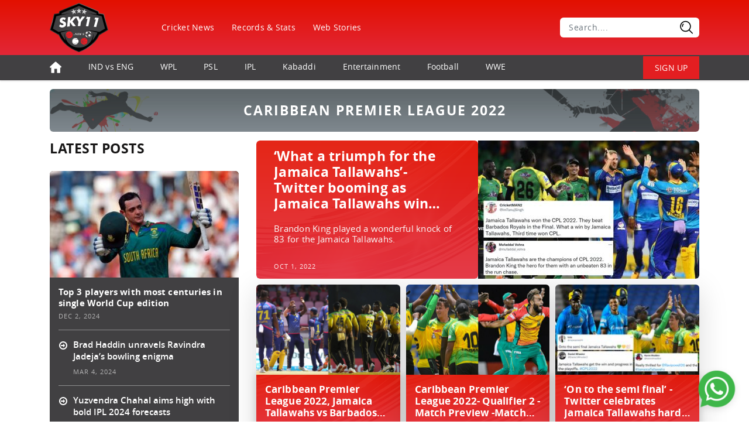

--- FILE ---
content_type: text/javascript
request_url: https://sky11.news/wp-content/themes/sky11/js/global-script.js?ver=2.3.2
body_size: 152
content:
//For search button Click
$(document).ready(function(){
  $("#search-button").click(function(event){
      event.stopPropagation();
    $(".search-for-mobile").toggleClass("open");
  });
  $("body").click(function(){
    $(".search-for-mobile").removeClass("open");
  });
  $(".search-for-mobile").click(function(event){
    event.stopPropagation();
  });
});

//MOST POPULAR BETTING SITES JS
$('.popluar-box-slider').slick({
    dots: false,
    arrows: true,
    infinite: true,
    speed: 300,
    slidesToShow: 4,
    slidesToScroll: 4,
    responsive: [
        {
            breakpoint: 1024,
            settings: {
                slidesToShow: 3,
                slidesToScroll: 3
            }
        },
        {
            breakpoint: 991,
            settings: {
                slidesToShow: 2,
                slidesToScroll: 2
            }
        },
        {
            breakpoint: 480,
            settings: {
                slidesToShow: 1,
                slidesToScroll: 1
            }
        }
    ]
});

//WELCOME BONUS OFFER JS
$('.wc-bonus-slider').slick({
    dots: false,
    arrows: true,
    infinite: true,
    speed: 300,
    slidesToShow: 1,
    slidesToScroll: 1
});

//FEATURED VIDEOS JS
$('.video-box-slider').slick({
    dots: false,
    arrows: true,
    infinite: true,
    speed: 300,
    slidesToShow: 4,
    slidesToScroll: 4,
    responsive: [
        {
            breakpoint: 1199,
            settings: {
                slidesToShow: 3,
                slidesToScroll: 3
            }
        },
        {
            breakpoint: 991,
            settings: {
                slidesToShow: 2,
                slidesToScroll: 2
            }
        },
        {
            breakpoint: 480,
            settings: {
                slidesToShow: 1,
                slidesToScroll: 1
            }
        }
    ]
});

//POLL OF THE DAY JS
//var slideIndex = 1;
//showSlides(slideIndex);
//
//function plusSlides(n) {
//    showSlides(slideIndex += n);
//}
//
//function currentSlide(n) {
//    showSlides(slideIndex = n);
//}
//
//function showSlides(n) {
//    var i;
//    var slides = document.getElementsByClassName("poll-bg");
//    if (n > slides.length) {
//        slideIndex = 1
//    }
//    if (n < 1) {
//        slideIndex = slides.length
//    }
//    for (i = 0; i < slides.length; i++) {
//        slides[i].style.display = "none";
//    }
//    slides[slideIndex - 1].style.display = "block";
//}




--- FILE ---
content_type: image/svg+xml
request_url: https://sky11.news/wp-content/themes/sky11/images/sky11-logo.svg
body_size: 11794
content:
<svg width="366.87" height="307.75" version="1.1" viewBox="0 0 366.87 307.75" xml:space="preserve" xmlns="http://www.w3.org/2000/svg"><defs><linearGradient id="linearGradient1123" x2="1" gradientTransform="matrix(157.5 242.19 -242.19 157.5 88.762 800.32)" gradientUnits="userSpaceOnUse"><stop stop-color="#2f2f2f" offset="0"/><stop stop-color="#343434" offset=".18824"/><stop stop-color="#726f6e" offset=".34902"/><stop stop-color="#303030" offset=".47843"/><stop stop-color="#323231" offset=".6902"/><stop stop-color="#8f8b89" offset="1"/></linearGradient><clipPath id="clipPath1133"><path d="m0 1080h1080v-1080h-1080z"/></clipPath></defs><g transform="matrix(1.3333 0 0 -1.3333 -49.191 1382.3)"><path d="m81.849 998.49-2.119-9.723c-5.846-0.833-11.689-1.692-17.53-2.566l-5.063-0.758-20.244-75.547 39.986-23.086 1.052 0.254h1e-3 -1e-3c18.968-39.586 52.816-65.617 93.918-80.241l2.619-0.932 2.619 0.932c41.101 14.624 74.949 40.655 93.917 80.241l1.053-0.254 39.986 23.086-20.243 75.547-5.064 0.758c-5.841 0.874-11.683 1.733-17.531 2.566l-2.117 9.723-92.62 38.21z" fill="url(#linearGradient1123)"/><g clip-path="url(#clipPath1133)"><g transform="translate(172.87 809.71)"><path d="m0 0c-42.693 15.194-75.419 42.083-93.234 80.917l-0.444-0.106-1.848-0.446-36.896 21.302 19.118 71.346 3.082 0.462c6.53 0.977 13.068 1.937 19.612 2.86l2.231 10.236 89.973 37.12 89.974-37.12 2.229-10.236c6.545-0.923 13.083-1.883 19.613-2.86l3.082-0.462 19.118-71.346-36.897-21.302-1.847 0.446-0.444 0.106c-17.815-38.834-50.54-65.723-93.234-80.917l-1.594-0.567z" fill-rule="evenodd"/></g><g transform="translate(174.47 1022.5)"><path d="m0 0-81.29-33.537-1.275-5.856c15.037 1.99 30.191 3.408 42.251 4.306-22.379-3.14-44.652-7.413-66.484-13.271l-15.535-57.974 26.764-15.452c20.73 4.893 42.176 7.145 63.396 8.589-18.79-2.46-37.148-6.478-54.891-11.478 6.191-14.403 14.515-27.077 24.705-38.061-5.14 11.835-6.828 24.971-4.953 37.724-0.96-21.673 8.427-42.295 25.416-55.8 2.854-2.071 5.799-4.054 8.832-5.948 9.768-5.513 21.048-8.661 33.064-8.661 12.017 0 23.297 3.149 33.065 8.662 3.033 1.893 5.977 3.876 8.83 5.946 16.99 13.504 26.378 34.128 25.417 55.8 1.874-12.752 0.187-25.889-4.954-37.725 10.19 10.986 18.515 23.659 24.707 38.063-17.743 5-36.101 9.018-54.891 11.478 21.082-1.435 42.648-3.708 63.394-8.589l26.765 15.452-15.535 57.974c-21.785 5.846-44.251 10.157-66.484 13.271 12.06-0.898 27.215-2.316 42.252-4.306l-1.276 5.856z" fill="#414042" fill-rule="evenodd"/></g><g transform="translate(174.47 1011.8)"><path d="m0 0 2.933-9.087 9.549 0.019-7.736-5.599 2.968-9.075-7.714 5.627-7.714-5.627 2.968 9.075-7.736 5.599 9.549-0.019z" fill="#fff" fill-rule="evenodd"/></g><g transform="translate(174.47 1007.9)"><path d="m0 0-2.055-6.368-6.692 0.013 5.421-3.922-2.08-6.361 5.406 3.944 5.406-3.944-2.08 6.361 5.421 3.922-6.692-0.013-2.055-4.855z" fill="#c6c6c6" fill-rule="evenodd"/></g><g transform="translate(146.28 1008.1)"><path d="m0 0 5.236-7.985 9.203 2.548-5.977-7.448 5.267-7.964-8.929 3.382-5.947-7.47 0.457 9.537-8.943 3.348 9.213 2.512z" fill="#fff" fill-rule="evenodd"/></g><g transform="translate(147.32 1004.3)"><path d="m0 0-0.294-6.685-6.456-1.76 6.267-2.346-0.321-6.684 4.168 5.235 6.258-2.37-3.692 5.582 4.189 5.218-6.45-1.785-0.695-5.226z" fill="#c6c6c6" fill-rule="evenodd"/></g><g transform="translate(202.69 1008.1)"><path d="m0 0-5.236-7.985-9.203 2.548 5.977-7.448-5.267-7.964 8.929 3.382 5.947-7.47-0.457 9.537 8.943 3.348-9.213 2.512z" fill="#fff" fill-rule="evenodd"/></g><g transform="translate(201.65 1004.3)"><path d="m0 0 0.294-6.685 6.456-1.76-6.267-2.346 0.321-6.684-4.168 5.235-6.258-2.37 3.691 5.582-4.188 5.218 6.45-1.785 0.695-5.226z" fill="#c6c6c6" fill-rule="evenodd"/></g><g transform="translate(116.46 887.23)"><path d="m0 0c-0.31-0.028-0.589-0.055-0.869-0.079-0.172-0.015-0.383-6e-3 -0.37-0.25 0.011-0.227 0.15-0.371 0.406-0.347 0.295 0.027 0.592 0.041 0.885 0.084 0.151 0.022 0.394-0.02 0.365 0.247-0.026 0.245-0.159 0.409-0.417 0.345m-1.881-0.597c-0.234-0.021-0.543-0.038-0.85-0.078-0.143-0.019-0.402 0.091-0.378-0.184 0.02-0.231 0.129-0.453 0.452-0.405 0.306 0.045 0.616 0.062 0.924 0.102 0.136 0.018 0.356-0.042 0.318 0.215-0.031 0.21-0.12 0.394-0.466 0.35m14.038 4.085c0.244 0.022 0.51 0.038 0.773 0.072 0.147 0.019 0.399-0.071 0.357 0.22-0.029 0.205-0.129 0.398-0.395 0.379-0.342-0.025-0.685-0.054-1.026-0.09-0.104-0.012-0.242-0.02-0.262-0.153-0.022-0.147 0.054-0.276 0.17-0.366 0.106-0.081 0.238-0.063 0.383-0.062m-13.29-2.7c0.245 0.026 0.493 0.044 0.738 0.083 0.143 0.024 0.399-0.071 0.351 0.223-0.036 0.217-0.116 0.42-0.427 0.369-0.321-0.053-0.649-0.065-0.972-0.103-0.113-0.013-0.285 0.034-0.293-0.147-7e-3 -0.159 0.07-0.313 0.232-0.372 0.113-0.041 0.243-0.036 0.371-0.053m16.946 3.883c0.262 0.025 0.525 0.046 0.787 0.078 0.154 0.019 0.387-0.04 0.351 0.238-0.027 0.211-0.119 0.393-0.389 0.366-0.355-0.037-0.709-0.082-1.065-0.106-0.303-0.021-0.281-0.165-0.17-0.369 0.11-0.2 0.294-0.203 0.486-0.207m-5.326 0.341c-0.279-0.025-0.558-0.046-0.837-0.075-0.16-0.017-0.383 0.024-0.348-0.25 0.029-0.222 0.146-0.378 0.404-0.358 0.279 0.022 0.56 0.032 0.836 0.075 0.163 0.026 0.43-0.046 0.428 0.234-3e-3 0.289-0.204 0.399-0.483 0.374m12.174 3.475c0.279 0.028 0.559 0.053 0.838 0.085 0.156 0.018 0.394-0.042 0.341 0.243-0.039 0.208-0.14 0.39-0.407 0.361-0.342-0.037-0.682-0.085-1.024-0.105-0.336-0.02-0.289-0.179-0.186-0.4 0.097-0.207 0.263-0.188 0.438-0.184m-12.32-5.596c0.205 0.019 0.469 0.042 0.732 0.071 0.16 0.017 0.389-0.027 0.356 0.242-0.027 0.214-0.146 0.383-0.404 0.363-0.342-0.027-0.684-0.053-1.024-0.089-0.375-0.041-0.282-0.245-0.143-0.45 0.103-0.153 0.267-0.137 0.483-0.137m-5.195 0.361c-0.41-0.04-0.707-0.058-1-0.102-0.14-0.021-0.405 0.089-0.359-0.208 0.033-0.215 0.133-0.426 0.431-0.391 0.294 0.034 0.593 0.045 0.884 0.095 0.141 0.024 0.401-0.063 0.368 0.221-0.027 0.23-0.141 0.424-0.324 0.385m10.144 2.858c0.278 0.027 0.558 0.045 0.835 0.083 0.155 0.022 0.393-0.02 0.369 0.239-0.021 0.243-0.171 0.393-0.446 0.365-0.263-0.027-0.53-0.031-0.789-0.076-0.171-0.03-0.465 0.066-0.436-0.267 0.022-0.265 0.209-0.365 0.467-0.344m-13.568-5.507c-0.284-0.028-0.547-0.052-0.809-0.082-0.161-0.018-0.386 0.021-0.334-0.255 0.04-0.215 0.155-0.375 0.415-0.347 0.339 0.037 0.68 0.066 1.019 0.108 0.112 0.015 0.28-0.013 0.265 0.179-0.012 0.142-0.071 0.285-0.211 0.341-0.11 0.045-0.241 0.041-0.345 0.056m1.528 2.051c-0.361-0.036-0.658-0.058-0.952-0.098-0.149-0.02-0.399 0.052-0.346-0.238 0.037-0.202 0.121-0.394 0.402-0.36 0.31 0.039 0.624 0.045 0.931 0.095 0.134 0.021 0.408-0.078 0.344 0.226-0.046 0.215-0.14 0.433-0.379 0.375m5.077-0.361c0.321 0.026 0.602 0.04 0.881 0.072 0.168 0.02 0.428-0.045 0.397 0.254-0.026 0.249-0.191 0.383-0.459 0.358-0.279-0.026-0.561-0.039-0.838-0.076-0.153-0.019-0.395 0.035-0.376-0.226 0.018-0.237 0.152-0.412 0.395-0.382m-1.632 1.525c-0.187-0.018-0.449-0.043-0.712-0.071-0.161-0.018-0.384 0.024-0.35-0.247 0.027-0.219 0.142-0.382 0.402-0.357 0.34 0.032 0.681 0.064 1.02 0.106 0.099 0.013 0.247-0.027 0.278 0.112 0.031 0.146-0.06 0.27-0.162 0.368-0.111 0.108-0.26 0.083-0.476 0.089m14.284 4.092c0.141 0.013 0.421 0.033 0.699 0.068 0.137 0.016 0.362-0.06 0.335 0.196-0.021 0.2-0.084 0.421-0.361 0.402-0.373-0.027-0.745-0.067-1.117-0.105-0.307-0.032-0.252-0.207-0.148-0.394 0.102-0.182 0.279-0.174 0.592-0.167m-3.746-1.198c0.206 0.021 0.47 0.045 0.733 0.074 0.167 0.019 0.385 4e-3 0.365 0.253-0.018 0.226-0.158 0.375-0.409 0.353-0.342-0.03-0.683-0.069-1.024-0.1-0.384-0.037-0.285-0.24-0.149-0.443 0.101-0.151 0.27-0.134 0.484-0.137m-13.629-5.521c-0.279-0.024-0.558-0.042-0.834-0.076-0.149-0.019-0.391 0.066-0.364-0.219 0.022-0.239 0.14-0.413 0.423-0.389 0.277 0.024 0.558 0.034 0.833 0.077 0.163 0.026 0.435-0.041 0.428 0.23-7e-3 0.274-0.205 0.404-0.486 0.377m17.888 5.267c0.216 0.024 0.434 0.034 0.646 0.077 0.134 0.027 0.407-0.088 0.34 0.216-0.045 0.206-0.127 0.424-0.433 0.381-0.353-0.05-0.709-0.082-1.064-0.105-0.231-0.015-0.243-0.108-0.179-0.302 0.128-0.388 0.414-0.293 0.69-0.267m-3.802-1.184c0-4e-3 1e-3 -9e-3 1e-3 -0.013 0.262 0.027 0.526 0.043 0.785 0.084 0.128 0.021 0.371-0.074 0.334 0.187-0.03 0.21-0.112 0.439-0.408 0.412-0.34-0.031-0.679-0.064-1.018-0.105-0.129-0.016-0.312-1e-3 -0.269-0.221 0.031-0.165 0.063-0.35 0.296-0.353 0.093-1e-3 0.186 6e-3 0.279 9e-3m-3.491 0.933c-0.28-0.025-0.56-0.046-0.84-0.077-0.161-0.018-0.391 0.022-0.376-0.234 0.014-0.218 0.142-0.385 0.398-0.372 0.28 0.016 0.561 0.034 0.84 0.066 0.169 0.02 0.434-0.053 0.438 0.212 5e-3 0.26-0.157 0.439-0.46 0.405m-7.664-4.511c0.28 0.024 0.562 0.037 0.84 0.077 0.162 0.023 0.43-0.055 0.392 0.254-0.031 0.248-0.191 0.383-0.46 0.354-0.265-0.027-0.53-0.041-0.793-0.073-0.171-0.021-0.431 0.047-0.421-0.233 0.01-0.24 0.165-0.403 0.442-0.379m16.468 5.337c0.33 0.029 0.656 0.044 0.977 0.092 0.136 0.021 0.403-0.067 0.336 0.236-0.047 0.222-0.143 0.407-0.442 0.358-0.306-0.05-0.618-0.056-0.925-0.094-0.136-0.017-0.358 0.046-0.323-0.21 0.028-0.208 0.116-0.394 0.377-0.382m-4.014 0.27c0.263 0.025 0.529 0.037 0.789 0.079 0.153 0.025 0.434-0.104 0.4 0.219-0.028 0.256-0.187 0.421-0.482 0.387-0.247-0.028-0.498-0.031-0.742-0.074-0.179-0.032-0.471 0.044-0.466-0.251 4e-3 -0.284 0.231-0.38 0.501-0.36m6.498 0.992c-0.171-0.018-0.422-0.033-0.668-0.075-0.141-0.024-0.404 0.087-0.369-0.202 0.026-0.217 0.133-0.43 0.425-0.403 0.327 0.03 0.654 0.057 0.979 0.102 0.122 0.017 0.324-0.013 0.291 0.207-0.025 0.171-0.098 0.341-0.299 0.379-0.091 0.016-0.187-3e-3 -0.359-8e-3m-13.276-2.694c-0.157-0.015-0.439-0.033-0.717-0.071-0.152-0.021-0.399 0.041-0.365-0.235 0.027-0.213 0.152-0.385 0.408-0.367 0.359 0.025 0.718 0.056 1.076 0.092 0.286 0.028 0.278 0.181 0.164 0.389-0.102 0.185-0.264 0.2-0.566 0.192m7.635 0.903c-0.147-0.015-0.366-0.023-0.578-0.064-0.128-0.025-0.37 0.055-0.33-0.204 0.03-0.194 0.097-0.413 0.374-0.392 0.371 0.03 0.742 0.073 1.114 0.102 0.227 0.017 0.237 0.135 0.185 0.319-0.12 0.424-0.44 0.226-0.765 0.239m-5.817-2.43c0.251 0.026 0.499 0.046 0.746 0.08 0.149 0.02 0.392-0.061 0.342 0.236-0.035 0.211-0.126 0.394-0.393 0.37-0.342-0.031-0.683-0.06-1.023-0.103-0.111-0.014-0.284 0.01-0.279-0.172 5e-3 -0.158 0.072-0.316 0.239-0.369 0.116-0.037 0.245-0.03 0.368-0.042m-9.339-2.97c0.305 0.025 0.601 0.036 0.891 0.08 0.144 0.022 0.398-0.046 0.367 0.229-0.025 0.213-0.158 0.378-0.406 0.367-0.294-0.013-0.589-0.033-0.881-0.068-0.162-0.019-0.432 0.08-0.424-0.206 7e-3 -0.253 0.165-0.434 0.453-0.402m-3.523 0.924v0.013c-0.248-0.026-0.497-0.04-0.741-0.081-0.125-0.022-0.37 0.075-0.318-0.2 0.041-0.209 0.105-0.436 0.414-0.399 0.339 0.04 0.68 0.059 1.019 0.103 0.115 0.015 0.334-0.047 0.279 0.192-0.04 0.172-0.084 0.383-0.327 0.396-0.108 6e-3 -0.217-0.015-0.326-0.024m7.391 2.387c-0.193-0.019-0.444-0.034-0.69-0.073-0.159-0.025-0.435 0.089-0.405-0.227 0.023-0.233 0.159-0.411 0.44-0.382 0.343 0.035 0.684 0.072 1.026 0.108 0.343 0.037 0.269 0.224 0.149 0.423-0.111 0.182-0.294 0.145-0.52 0.151m-10.872-7.596c-0.867-0.126-0.812 0.482-0.869 0.981-0.071 0.621-0.118 1.245-0.178 1.867-0.034 0.339 0.075 0.543 0.456 0.544 0.233 1e-3 0.468 0.032 0.7 0.066 0.132 0.019 0.368-0.076 0.337 0.19-0.026 0.221-0.114 0.436-0.41 0.414-0.218-0.016-0.437-0.031-0.654-0.059-0.321-0.042-0.417 0.106-0.39 0.407 0.208 2.323 0.802 4.537 1.98 6.558 2.889 4.959 7.205 7.793 12.93 8.171 5.319 0.352 9.765-1.633 13.266-5.676 0.107-0.123 0.294-0.256 0.219-0.434-0.077-0.186-0.303-0.11-0.467-0.139-0.092-0.016-0.187-0.02-0.278-0.042-0.138-0.032-0.363 0.025-0.332-0.221 0.026-0.21 0.125-0.392 0.397-0.365 0.28 0.027 0.563 0.036 0.841 0.077 0.318 0.047 0.538-0.059 0.709-0.332 0.676-1.078 1.267-2.195 1.691-3.399 0.12-0.342 0.024-0.468-0.298-0.573-2.975-0.973-5.949-1.953-8.919-2.942-3.252-1.084-6.497-2.188-9.749-3.268-2.776-0.921-5.559-1.821-8.337-2.732-0.804-0.264-1.606-0.53-2.404-0.809-0.318-0.111-0.512-0.05-0.589 0.295-0.037 0.168-0.098 0.331-0.141 0.497-0.158 0.603-0.157 0.604 0.489 0.924" fill="#ed1c24"/></g><g transform="translate(140.71 884.87)"><path d="m0 0c0-3e-3 0-6e-3 1e-3 -9e-3 0.217 0.014 0.438 9e-3 0.65 0.051 0.122 0.024 0.372-0.052 0.317 0.215-0.039 0.191-0.098 0.406-0.384 0.377-0.34-0.035-0.682-0.055-1.022-0.09-0.128-0.013-0.263-0.06-0.24-0.224 0.021-0.148 0.04-0.325 0.258-0.327 0.14-1e-3 0.28 5e-3 0.42 7e-3m-7.969-0.952c0.213 0.019 0.465 0.026 0.71 0.071 0.15 0.027 0.439-0.126 0.404 0.214-0.028 0.261-0.178 0.426-0.482 0.383-0.308-0.044-0.619-0.077-0.929-0.106-0.11-0.01-0.234 8e-3 -0.27-0.126-0.03-0.113 0.044-0.21 0.105-0.3 0.105-0.157 0.269-0.135 0.462-0.136m3.63 1.186c0.195 0.018 0.505 0.043 0.814 0.076 0.159 0.017 0.391-0.026 0.345 0.246-0.035 0.209-0.148 0.374-0.414 0.344-0.308-0.035-0.621-0.04-0.927-0.089-0.121-0.02-0.382 0.078-0.333-0.181 0.036-0.187 0.083-0.459 0.515-0.396m-1.859-0.598c0.301 0.028 0.565 0.048 0.828 0.08 0.141 0.017 0.374-0.059 0.367 0.17-8e-3 0.212-0.104 0.429-0.404 0.403-0.341-0.031-0.683-0.044-1.024-0.08-0.108-0.011-0.285 0.018-0.262-0.18 0.017-0.138 0.065-0.286 0.209-0.345 0.097-0.039 0.213-0.037 0.286-0.048m4.728 0.401c-0.247-0.025-0.509-0.052-0.772-0.079-0.159-0.016-0.337-0.028-0.3-0.255 0.033-0.195 0.122-0.364 0.365-0.342 0.341 0.032 0.681 0.067 1.02 0.106 0.117 0.014 0.278-4e-3 0.275 0.177-3e-3 0.161-0.069 0.31-0.247 0.356-0.103 0.026-0.215 0.024-0.341 0.037m-17.666-4.553c0.297 0.02 0.595 0.026 0.888 0.067 0.145 0.021 0.399-0.041 0.367 0.236-0.025 0.215-0.147 0.382-0.407 0.363-0.296-0.022-0.593-0.04-0.888-0.071-0.155-0.017-0.4 0.057-0.383-0.213 0.015-0.23 0.133-0.424 0.423-0.382m16.764 5.353 1e-3 -0.013c0.232 0.024 0.467 0.035 0.695 0.079 0.121 0.024 0.37-0.089 0.322 0.186-0.036 0.202-0.076 0.446-0.401 0.402-0.323-0.043-0.65-0.051-0.974-0.089-0.127-0.014-0.331 8e-3 -0.301-0.197 0.025-0.178 0.102-0.373 0.333-0.394 0.107-0.01 0.217 0.016 0.325 0.026m-13.084-4.175c0.296 0.025 0.594 0.038 0.887 0.08 0.148 0.022 0.401-0.045 0.383 0.216-0.015 0.236-0.169 0.402-0.441 0.383-0.296-0.021-0.592-0.046-0.887-0.072-0.171-0.015-0.382-0.013-0.359-0.261 0.022-0.229 0.166-0.365 0.417-0.346m16.827 5.368c0-4e-3 1e-3 -9e-3 1e-3 -0.013 0.217 0.022 0.438 0.027 0.651 0.071 0.123 0.026 0.378-0.076 0.327 0.197-0.038 0.21-0.111 0.435-0.422 0.395-0.325-0.041-0.655-0.051-0.98-0.093-0.117-0.015-0.339 0.068-0.314-0.159 0.022-0.191 0.084-0.415 0.361-0.412 0.126 1e-3 0.251 9e-3 0.376 0.014m-5.375-3.256c0.312 0.027 0.626 0.038 0.934 0.086 0.139 0.021 0.403-0.066 0.361 0.224-0.033 0.229-0.143 0.415-0.439 0.373-0.294-0.041-0.593-0.054-0.887-0.096-0.144-0.021-0.398 0.078-0.362-0.217 0.025-0.21 0.121-0.396 0.393-0.37m-9.6-1.518c0.295 0.025 0.591 0.043 0.886 0.077 0.158 0.018 0.386-0.019 0.359 0.249-0.024 0.225-0.153 0.375-0.407 0.356-0.296-0.021-0.591-0.04-0.886-0.074-0.159-0.018-0.395 0.021-0.388-0.226 8e-3 -0.245 0.163-0.4 0.436-0.382m12.81 4.16c0.308 0.028 0.618 0.049 0.925 0.086 0.147 0.018 0.393-0.071 0.363 0.215-0.024 0.225-0.116 0.425-0.415 0.387-0.323-0.041-0.649-0.061-0.97-0.108-0.127-0.019-0.371 0.052-0.302-0.217 0.048-0.19 0.129-0.396 0.399-0.363m-10.785-3.554c0.148 0.013 0.412 0.033 0.676 0.063 0.158 0.018 0.394-0.03 0.376 0.23-0.015 0.212-0.129 0.394-0.391 0.376-0.358-0.024-0.716-0.051-1.073-0.088-0.247-0.025-0.254-0.17-0.171-0.368 0.093-0.221 0.272-0.229 0.583-0.213m2.291-0.861c0.237 0.024 0.501 0.044 0.763 0.082 0.132 0.019 0.366-0.055 0.308 0.214-0.041 0.194-0.097 0.413-0.378 0.389-0.341-0.03-0.682-0.055-1.021-0.1-0.122-0.016-0.322 0.017-0.295-0.203 0.019-0.157 0.096-0.304 0.271-0.346 0.105-0.025 0.216-0.023 0.352-0.036m-9.473-2.984c0.415 0.036 0.693 0.055 0.97 0.086 0.158 0.018 0.388-0.024 0.371 0.232-0.016 0.243-0.161 0.399-0.434 0.376-0.277-0.022-0.555-0.037-0.832-0.07-0.167-0.02-0.424 0.047-0.415-0.234 9e-3 -0.276 0.193-0.41 0.34-0.39m-1.679-0.579c0.293 0.025 0.556 0.039 0.817 0.073 0.154 0.02 0.394-0.03 0.385 0.221-9e-3 0.239-0.152 0.406-0.427 0.385-0.339-0.027-0.68-0.046-1.018-0.089-0.352-0.045-0.288-0.252-0.15-0.462 0.102-0.155 0.27-0.127 0.393-0.128m10.578 5.005c0.278 0.026 0.555 0.051 0.832 0.078 0.152 0.015 0.346 1e-3 0.339 0.221s-0.118 0.394-0.373 0.384c-0.278-0.011-0.557-0.032-0.832-0.066-0.185-0.023-0.464 0.036-0.461-0.256 3e-3 -0.288 0.227-0.378 0.495-0.361m2.112-0.87c0.36 0.036 0.671 0.054 0.978 0.102 0.153 0.025 0.435-0.079 0.386 0.244-0.035 0.231-0.156 0.397-0.448 0.351-0.307-0.049-0.619-0.057-0.927-0.099-0.13-0.018-0.364 0.06-0.315-0.209 0.035-0.198 0.1-0.405 0.326-0.389m-9.632-1.515c0.408 0.033 0.705 0.049 0.999 0.085 0.144 0.017 0.352-4e-3 0.346 0.222-6e-3 0.227-0.13 0.39-0.384 0.379-0.296-0.014-0.593-0.035-0.887-0.068-0.164-0.019-0.431 0.07-0.407-0.233 0.02-0.238 0.171-0.401 0.333-0.385m0.609-1.438c0.295 0.027 0.557 0.051 0.819 0.078 0.164 0.017 0.383-0.011 0.37 0.241-0.012 0.223-0.14 0.382-0.392 0.367-0.34-0.021-0.68-0.048-1.019-0.086-0.112-0.012-0.285 4e-3 -0.288-0.165-3e-3 -0.156 0.072-0.31 0.224-0.382 0.094-0.044 0.21-0.041 0.286-0.053m-3.596 0.934c-0.158-0.016-0.407-0.039-0.654-0.071-0.156-0.02-0.393 0.049-0.362-0.232 0.026-0.242 0.155-0.407 0.437-0.376 0.326 0.035 0.654 0.056 0.978 0.104 0.116 0.017 0.332-0.024 0.274 0.211-0.039 0.161-0.08 0.35-0.3 0.372-0.093 8e-3 -0.188-3e-3 -0.373-8e-3m8.994 0.844c0.425 0.036 0.781 0.07 1.138 0.093 0.187 0.012 0.251 0.077 0.178 0.266-0.087 0.227-0.201 0.375-0.479 0.331-0.276-0.043-0.561-0.036-0.835-0.09-0.138-0.027-0.409 0.073-0.389-0.191 0.017-0.231 0.126-0.469 0.387-0.409m13.554 4.82c-0.154-0.015-0.418-0.034-0.68-0.068-0.154-0.019-0.4 0.058-0.391-0.203 9e-3 -0.224 0.126-0.43 0.413-0.405 0.356 0.031 0.711 0.072 1.067 0.111 0.302 0.034 0.254 0.203 0.15 0.394-0.101 0.185-0.276 0.176-0.559 0.171m-17.081-6.003c0.286 0.028 0.551 0.043 0.814 0.081 0.143 0.021 0.397-0.088 0.363 0.209-0.025 0.229-0.129 0.429-0.42 0.4-0.341-0.034-0.683-0.068-1.023-0.113-0.114-0.015-0.279-6e-3 -0.257-0.194 0.016-0.142 0.078-0.281 0.222-0.336 0.099-0.037 0.213-0.034 0.301-0.047m-6.682-1.684c-0.274-0.029-0.523-0.052-0.771-0.079-0.178-0.021-0.421 0.023-0.399-0.264 0.02-0.265 0.203-0.371 0.462-0.349 0.311 0.026 0.622 0.047 0.933 0.08 0.118 0.012 0.283 5e-3 0.292 0.169 8e-3 0.159-0.072 0.312-0.222 0.386-0.093 0.047-0.211 0.042-0.295 0.057m-0.539 1.428c-1e-3 4e-3 -1e-3 7e-3 -1e-3 0.011-0.263-0.027-0.527-0.045-0.788-0.085-0.129-0.02-0.367 0.079-0.332-0.187 0.025-0.197 0.104-0.418 0.368-0.406 0.357 0.018 0.713 0.057 1.068 0.097 0.132 0.014 0.312 0.018 0.259 0.233-0.039 0.16-0.062 0.355-0.295 0.359-0.093 2e-3 -0.186-0.014-0.279-0.022m16.283 3.212c0.31 0.031 0.623 0.045 0.929 0.099 0.144 0.025 0.444-0.102 0.37 0.246-0.047 0.227-0.153 0.403-0.45 0.354-0.307-0.052-0.621-0.059-0.929-0.107-0.124-0.02-0.375 0.093-0.329-0.182 0.035-0.205 0.103-0.445 0.409-0.41m-7.2-2.353c1e-3 -4e-3 1e-3 -7e-3 1e-3 -0.01 0.264 0.026 0.528 0.047 0.79 0.083 0.15 0.02 0.397-0.059 0.353 0.229-0.032 0.202-0.124 0.398-0.392 0.378-0.341-0.026-0.684-0.048-1.023-0.093-0.118-0.015-0.335 0.012-0.287-0.205 0.037-0.167 0.069-0.388 0.325-0.394 0.078-2e-3 0.156 7e-3 0.233 0.012m16.334 9.485c0.83-0.282 0.834-0.282 0.926-1.072 0.038-0.326 0.057-0.654 0.081-0.982 3e-3 -0.044-0.018-0.089-0.037-0.172-0.523 0.353-1.068 0.111-1.605 0.095-0.133-3e-3 -0.207-0.076-0.168-0.215 0.051-0.181 0.089-0.388 0.345-0.37 0.343 0.024 0.686 0.055 1.028 0.095 0.291 0.034 0.444-0.058 0.448-0.375 3e-3 -0.264 0.042-0.516-0.342-0.523-0.234-5e-3 -0.47-0.024-0.701-0.059-0.123-0.019-0.329 0.019-0.318-0.187 9e-3 -0.192 0.098-0.369 0.33-0.394 0.077-9e-3 0.159-0.012 0.234 3e-3 0.748 0.156 0.779-0.027 0.686-0.706-0.561-4.08-2.373-7.495-5.513-10.166-2.789-2.373-6.03-3.641-9.702-3.781-4.056-0.156-7.641 1.095-10.789 3.631-0.633 0.51-1.219 1.079-1.76 1.689-0.092 0.104-0.229 0.213-0.183 0.36 0.051 0.166 0.235 0.11 0.367 0.139 0.179 0.039 0.466-0.053 0.448 0.267-0.018 0.298-0.247 0.368-0.512 0.343-0.187-0.017-0.375-0.026-0.56-0.056-0.471-0.079-0.626 0.279-0.801 0.586-0.092 0.163 0.065 0.216 0.194 0.234 0.31 0.04 0.623 0.061 0.932 0.107 0.13 0.02 0.366-0.044 0.305 0.226-0.042 0.182-0.105 0.376-0.359 0.357-0.437-0.032-0.875-0.057-1.311-0.104-0.197-0.021-0.325 0.028-0.424 0.204-0.386 0.683-0.734 1.381-1.024 2.111-0.137 0.347-0.01 0.471 0.303 0.573 2.292 0.749 4.582 1.505 6.87 2.266 4.089 1.362 8.176 2.733 12.268 4.092 2.882 0.957 5.768 1.899 8.653 2.848 0.55 0.181 1.105 0.345 1.649 0.544 0.293 0.106 0.448 0.044 0.506-0.263 0.03-0.153 0.071-0.304 0.104-0.457 0.091-0.415 0.385-0.916-0.568-0.888" fill="#ed1c24"/></g><g transform="translate(230.23 898.13)"><path d="m0 0c-0.017-0.192-0.022-0.387-0.056-0.576-0.041-0.237 4e-3 -0.408 0.188-0.596 0.518-0.527 0.945-1.131 1.337-1.759 0.038-0.061 0.082-0.119 0.12-0.18 0.036-0.059 0.069-0.121 0.103-0.181-0.386 1.187-0.958 2.277-1.692 3.292m-14.655-22.344c-0.517 0.253-1.039 0.496-1.549 0.762-0.472 0.246-0.945 0.495-1.393 0.783-0.261 0.168-0.491 0.312-0.822 0.238-0.244-0.054-0.501-0.046-0.752-0.066 1.4-0.863 2.913-1.42 4.516-1.717m-4.664 26.626c-1.167-0.702-2.212-1.54-3.136-2.525-0.923-0.984-1.703-2.07-2.331-3.3 0.078 0.011 0.12 0.017 0.163 0.025 0.332 0.061 0.665 0.121 0.996 0.187 0.039 8e-3 0.074 0.056 0.101 0.092 0.416 0.549 0.801 1.123 1.251 1.641s0.947 0.997 1.455 1.46c0.33 0.3 0.718 0.536 1.077 0.807 0.092 0.07 0.226 0.149 0.243 0.242 0.078 0.447 0.123 0.901 0.181 1.371m13.516-25.553c1.766 0.836 3.303 1.968 4.613 3.411 1.307 1.441 2.283 3.075 2.947 4.941-1.028-0.345-2.035-0.574-3.038-0.543-0.324-0.523-0.622-1.023-0.939-1.512-0.469-0.723-1.04-1.367-1.643-1.978-0.455-0.461-0.956-0.876-1.435-1.313-0.026-0.023-0.045-0.063-0.049-0.096-0.019-0.165-0.028-0.332-0.047-0.497-0.055-0.451-0.101-0.903-0.174-1.351-0.059-0.353-0.154-0.701-0.235-1.062m-13.188 24.228c0.042-0.024 0.051-0.033 0.061-0.035 0.038-8e-3 0.076-0.014 0.115-0.02 1.429-0.213 2.79-0.631 4.052-1.346 0.044-0.025 0.125-0.014 0.176 9e-3 0.292 0.136 0.575 0.293 0.872 0.417 1.053 0.439 2.145 0.758 3.264 0.975 0.724 0.14 1.459 0.23 2.189 0.335 0.137 0.021 0.222 0.052 0.261 0.211 0.133 0.551 0.288 1.096 0.434 1.643 0.041 0.155 0.081 0.309 0.123 0.469-0.068 0.025-0.118 0.047-0.17 0.063-0.891 0.267-1.795 0.47-2.721 0.564-0.854 0.086-1.712 0.128-2.565 0.05-0.701-0.063-1.397-0.192-2.092-0.307-0.775-0.129-1.514-0.39-2.244-0.67-0.435-0.167-0.85-0.383-1.274-0.577-0.132-0.06-0.223-0.146-0.247-0.304-0.072-0.495-0.155-0.987-0.234-1.477m-4.712-4.762c-0.438-0.116-0.856-0.224-1.271-0.343-0.064-0.019-0.139-0.08-0.162-0.139-0.223-0.568-0.471-1.13-0.644-1.713-0.328-1.105-0.531-2.234-0.588-3.391-0.052-1.078-7e-3 -2.149 0.194-3.206 0.14-0.733 0.344-1.456 0.543-2.177 0.089-0.324 0.238-0.631 0.363-0.953 0.85 0.238 1.65 0.536 2.39 0.924 0.023 0.712 0.013 1.403 0.076 2.086 0.065 0.701 0.191 1.397 0.309 2.092 0.143 0.839 0.375 1.657 0.647 2.463 0.016 0.049 0.011 0.119-0.013 0.164-0.335 0.626-0.691 1.241-1.008 1.875-0.363 0.727-0.642 1.488-0.836 2.318m21.108 0.37c-0.01-0.306-0.014-0.617-0.031-0.927-0.059-1.102-0.227-2.19-0.43-3.272-0.135-0.721-0.308-1.435-0.468-2.151-0.026-0.117-6e-3 -0.208 0.068-0.307 0.18-0.239 0.354-0.483 0.512-0.737 0.435-0.704 0.842-1.426 1.124-2.207 0.196-0.541 0.359-1.095 0.509-1.651 0.09-0.331 0.018-0.239 0.338-0.276 0.011-1e-3 0.022 0 0.034 0 0.962 0.055 1.886 0.288 2.785 0.626 0.059 0.022 0.12 0.092 0.141 0.153 0.068 0.205 0.126 0.414 0.174 0.625 0.213 0.929 0.364 1.866 0.394 2.821 0.025 0.797 0.022 1.593-0.104 2.381-0.113 0.704-0.434 1.341-0.75 1.968-0.285 0.564-0.61 1.112-0.968 1.632-0.348 0.505-0.76 0.966-1.148 1.443-0.021 0.027-0.077 0.04-0.115 0.038-0.681-0.051-1.363-0.104-2.065-0.159m-3.227-17.072c-0.52 0.128-0.99 0.219-1.444 0.361-0.797 0.248-1.565 0.574-2.273 1.019-0.566 0.357-1.106 0.758-1.662 1.132-0.047 0.032-0.134 0.035-0.19 0.014-0.416-0.153-0.823-0.336-1.245-0.472-0.907-0.293-1.819-0.577-2.735-0.84-0.731-0.211-1.471-0.388-2.208-0.575-0.086-0.022-0.139-0.038-0.137-0.143 0.014-0.694 0.022-1.388 0.036-2.081 1e-3 -0.041 0.035-0.097 0.07-0.117 0.549-0.313 1.088-0.65 1.656-0.924 0.854-0.412 1.722-0.799 2.599-1.159 0.457-0.188 0.924-0.344 1.447-0.335 0.786 0.013 1.567 0.066 2.341 0.19 0.971 0.157 1.918 0.417 2.838 0.767 0.14 0.052 0.296 0.091 0.341 0.279 0.102 0.426 0.237 0.845 0.319 1.274 0.104 0.538 0.168 1.083 0.247 1.61m-16.609 5.581c0.02-0.032 0.057-0.101 0.103-0.163 0.55-0.748 1.16-1.443 1.815-2.102 0.757-0.761 1.567-1.459 2.402-2.132 0.1-0.08 0.195-0.115 0.318-0.082 1.055 0.281 2.114 0.552 3.167 0.846 0.522 0.146 1.037 0.325 1.55 0.504 0.539 0.19 1.071 0.397 1.605 0.601 0.03 0.012 0.057 0.062 0.064 0.099 0.095 0.496 0.199 0.99 0.277 1.489 0.19 1.207 0.365 2.417 0.553 3.624 0.046 0.295 0.085 0.573-0.236 0.746-0.042 0.023-0.075 0.066-0.111 0.1-0.527 0.492-1.055 0.983-1.582 1.475-0.361 0.337-0.721 0.674-1.084 1.007-0.389 0.357-0.78 0.71-1.172 1.063-0.473 0.426-0.946 0.853-1.426 1.272-0.049 0.043-0.154 0.061-0.219 0.041-0.723-0.216-1.447-0.429-2.162-0.671-0.931-0.314-1.853-0.653-2.762-0.975-0.016-0.083-0.019-0.128-0.033-0.169-0.329-0.947-0.552-1.92-0.732-2.906-0.201-1.098-0.292-2.203-0.274-3.319 2e-3 -0.106-0.036-0.212-0.061-0.348m6.514 8.834c0.03-0.035 0.065-0.088 0.111-0.129 0.355-0.318 0.716-0.631 1.069-0.952 0.446-0.407 0.886-0.822 1.332-1.23 0.531-0.487 1.069-0.966 1.598-1.456 0.52-0.482 1.031-0.975 1.551-1.458 0.047-0.043 0.141-0.072 0.201-0.058 1.061 0.243 2.125 0.473 3.178 0.748 0.89 0.233 1.767 0.521 2.65 0.782 0.126 0.036 0.214 0.088 0.231 0.237 0.019 0.158 0.068 0.314 0.1 0.471 0.158 0.784 0.329 1.567 0.468 2.354 0.187 1.064 0.307 2.136 0.334 3.218 7e-3 0.286 4e-3 0.537-0.231 0.735-0.068 0.057-0.128 0.123-0.185 0.19-0.603 0.702-1.28 1.327-1.989 1.917-0.683 0.569-1.406 1.084-2.185 1.517-0.045 0.025-0.104 0.044-0.153 0.038-0.512-0.064-1.023-0.13-1.534-0.203-1.019-0.147-2.023-0.372-2.996-0.708-0.649-0.224-1.279-0.503-1.913-0.768-0.113-0.048-0.242-0.129-0.296-0.231-0.095-0.178-0.147-0.382-0.2-0.58-0.292-1.066-0.584-2.132-0.866-3.2-0.104-0.398-0.18-0.803-0.275-1.234m18.976-4.547c-0.235-8.213-7.222-14.837-15.635-14.48-8.031 0.342-14.783 7.218-14.29 15.857 0.452 7.942 7.111 14.152 15.032 14.096 8.64-0.06 15.201-7.275 14.893-15.473" fill="#fff"/></g><g transform="translate(192.25 853)"><path d="m0 0c-0.634 0.786-1.271 1.574-1.926 2.387 0.153 0.149 0.279 0.278 0.409 0.401 1.964 1.86 4.122 3.476 6.337 5.02 2.275 1.586 4.567 3.145 6.987 4.504 1.272 0.712 2.56 1.404 3.988 1.748 0.708 0.17 1.444 0.227 2.167 0.334 0.198 0.029 0.332-0.038 0.465-0.205 1.963-2.47 3.117-5.269 3.451-8.406 0.04-0.38 0.042-0.765 0.078-1.146 0.024-0.253-0.07-0.447-0.224-0.637-0.709-0.875-1.667-1.292-2.74-1.508-1.212-0.244-2.44-0.371-3.672-0.368-2.389 5e-3 -4.778 0.067-7.168 0.1-1.391 0.019-2.781 0.019-4.159-0.224-1.488-0.263-2.812-0.854-3.892-1.938-0.017-0.017-0.041-0.026-0.101-0.062" fill="#ed1c24"/></g><g transform="translate(192.84 852.36)"><path d="m0 0c0.29 0.221 0.529 0.428 0.79 0.599 1.444 0.949 3.043 1.427 4.762 1.434 1.381 6e-3 2.763-0.058 4.144-0.124 2.215-0.107 4.429-0.142 6.637 0.094 0.851 0.091 1.701 0.223 2.537 0.404 1.264 0.273 1.512 0.44 2.431 1.375-7e-3 -0.228 0-0.429-0.022-0.627-0.331-3.047-1.43-5.783-3.313-8.202-0.647-0.83-1.37-1.591-2.174-2.268-0.448-0.377-1.009-0.413-1.561-0.417-1.027-9e-3 -2.015 0.238-2.992 0.516-3.162 0.9-5.919 2.548-8.416 4.647-0.91 0.764-1.754 1.609-2.629 2.416-0.048 0.045-0.104 0.083-0.194 0.153" fill="#ed1c24"/></g><g transform="translate(189.86 856.08)"><path d="m0 0c-0.417 0.69-0.825 1.364-1.202 1.986 0.43 0.56 0.852 1.063 1.221 1.603 0.612 0.898 0.916 1.935 1.245 2.957 0.752 2.334 1.768 4.54 3.17 6.56 1.053 1.518 2.33 2.798 3.944 3.723 0.275 0.158 0.556 0.222 0.88 0.201 4.056-0.263 7.53-1.82 10.425-4.671 0.048-0.046 0.094-0.094 0.14-0.143 0.01-0.011 0.017-0.028 0.029-0.049-0.391-0.062-0.779-0.116-1.164-0.188-1.514-0.281-2.905-0.897-4.264-1.594-2.773-1.42-5.344-3.16-7.823-5.034-1.792-1.355-3.534-2.778-5.288-4.182-0.447-0.357-0.856-0.76-1.313-1.169" fill="#ed1c24"/></g><g transform="translate(207.1 843.83)"><path d="m0 0c-0.662-0.362-1.308-0.757-1.988-1.08-3.244-1.544-6.637-1.92-10.154-1.224-0.118 0.024-0.253 0.058-0.339 0.134-1.338 1.174-2.489 2.506-3.059 4.218-0.654 1.966-0.418 3.873 0.632 5.669 0.025 0.043 0.055 0.083 0.086 0.122 9e-3 0.012 0.028 0.015 0.047 0.026 0.498-0.451 0.988-0.911 1.496-1.352 2.426-2.108 5.045-3.921 8.02-5.18 1.425-0.602 2.901-1.024 4.433-1.246 0.131-0.019 0.265-0.026 0.398-0.03s0.265 4e-3 0.398 7e-3c0.01-0.022 0.02-0.043 0.03-0.064" fill="#ed1c24"/></g><g transform="translate(188.29 858.76)"><path d="m0 0c-0.149 0.303-0.271 0.536-0.382 0.775-0.858 1.856-1.472 3.785-1.626 5.834-0.054 0.711-0.022 1.431 4e-3 2.145 6e-3 0.169 0.109 0.369 0.23 0.496 2.751 2.926 6.127 4.605 10.118 5.045 0.114 0.013 0.228 0.014 0.401 0.023-0.879-0.563-1.602-1.22-2.267-1.942-1.591-1.726-2.702-3.747-3.566-5.909-0.383-0.956-0.687-1.944-1.017-2.92-0.321-0.948-0.668-1.884-1.222-2.725-0.184-0.279-0.424-0.521-0.673-0.822" fill="#ed1c24"/></g><g transform="translate(189.81 854.84)"><path d="m0 0c0.64-0.842 1.269-1.67 1.909-2.513-1.117-1.619-1.433-3.445-1.18-5.383 0.256-1.956 1.186-3.563 2.667-4.927-0.097 0.025-0.146 0.033-0.192 0.049-2.864 0.994-5.251 2.672-7.167 5.017-0.11 0.135-0.162 0.346-0.175 0.527-0.059 0.815 0.18 1.576 0.559 2.275 0.966 1.782 2.004 3.518 3.517 4.911 0.018 0.017 0.04 0.028 0.062 0.044" fill="#ed1c24"/></g><g transform="translate(184.94 848.37)"><path d="m0 0c-1.288 1.215-2.867 6.341-2.6 8.463 0.957-0.428 1.953-0.528 2.977-0.361 1.017 0.165 1.929 0.558 2.725 1.257 0.439-0.712 0.87-1.411 1.306-2.118-0.421-0.445-0.847-0.875-1.25-1.326-1.098-1.229-1.993-2.6-2.748-4.061-0.297-0.573-0.48-1.187-0.41-1.854" fill="#ed1c24"/></g><g transform="translate(187.72 858.33)"><path d="m0 0c-1.079-0.711-2.185-1.285-3.505-1.26-0.633 0.012-1.211 0.209-1.724 0.576-0.078 0.056-0.152 0.186-0.146 0.277 0.188 3.213 1.136 6.166 3.042 8.785 0.043 0.059 0.09 0.116 0.187 0.239 0.071-1.551 0.051-3.038 0.473-4.479 0.418-1.426 1.012-2.778 1.673-4.138" fill="#ed1c24"/></g><g transform="translate(152.46 847.07)"><path d="m0 0c-4.853 0.09-7.824 3.437-9.02 7.284-1.53 4.922 1.454 10.581 5.465 12.249 2.068 0.859 4.202 0.935 6.321 0.454 2.857-0.649 5.674-1.469 8.507-2.22 1.865-0.495 3.735-0.944 5.684-0.914 0.055 1e-3 0.11 0 0.165 1e-3 1.199 0.026 1.214 0.032 1.659-1.132 1.708-4.472 1.449-8.83-0.772-13.074-0.172-0.329-0.326-0.461-0.752-0.384-2.097 0.379-4.166 0.035-6.221-0.373-2.642-0.524-5.272-1.111-7.92-1.604-1.021-0.19-2.076-0.197-3.116-0.287" fill="#fff"/></g><g transform="translate(169.44 848.24)"><path d="m0 0c-2.492-3.939-8.38-7.488-15.147-6.272-7.138 1.282-12.251 7.31-12.62 14.247-0.408 7.66 4.696 13.966 11.408 15.714 7.027 1.832 13.781-1.495 16.921-6.759-0.887 0.028-1.778-0.079-2.602 0.109-2.84 0.647-5.659 1.387-8.482 2.11-2.285 0.585-4.582 1.08-6.958 0.797-4.698-0.561-7.594-3.346-9.076-7.666-1.795-5.233 1.054-11.505 6.045-13.54 2.35-0.958 4.803-1.053 7.259-0.636 2.71 0.461 5.394 1.075 8.096 1.587 1.678 0.319 3.374 0.473 5.156 0.309" fill="#fff"/></g><g transform="translate(86.029 936.88)"><path d="m0 0c2.094-1.75 4.035-2.971 5.823-3.66 1.787-0.691 3.572-0.923 5.355-0.697 1.483 0.188 2.62 0.698 3.41 1.531 0.791 0.833 1.111 1.841 0.961 3.023-0.203 1.603-2.206 3.111-6.008 4.523-0.364 0.136-0.652 0.242-0.865 0.318-3.695 1.364-6.288 2.797-7.782 4.297-1.493 1.501-2.39 3.444-2.691 5.829-0.551 4.347 0.466 8.09 3.051 11.228 2.586 3.136 6.193 4.997 10.822 5.584 2.445 0.309 4.849 0.175 7.212-0.401s4.653-1.578 6.87-3.008l-3.95-9.326c-1.755 1.162-3.326 1.991-4.712 2.488-1.387 0.497-2.631 0.675-3.732 0.535-1.202-0.152-2.161-0.625-2.874-1.417-0.715-0.793-1.009-1.691-0.882-2.692 0.158-1.243 1.837-2.446 5.038-3.607 1.13-0.407 2.007-0.744 2.632-1.011 3.301-1.312 5.665-2.78 7.093-4.401 1.426-1.62 2.308-3.764 2.646-6.429 0.596-4.708-0.562-8.677-3.471-11.906-2.91-3.229-7.171-5.198-12.78-5.909-2.946-0.373-5.781-0.095-8.504 0.832-2.723 0.928-5.273 2.493-7.649 4.697z" fill="#fff"/></g><g transform="translate(118.72 925.7)"><path d="m0 0 4.157 44.71 11.852 0.758-1.811-18.696 15.658 19.58 15.3 0.977-20.404-23.252 16.489-21.443-13.999-0.894-13.642 18.71-1.838-19.699z" fill="#fff"/></g><g transform="translate(168.78 928.29)"><path d="m0 0 3.097 19.788-12.513 24.555 13.21 0.015 4.861-11.324c0.263-0.586 0.532-1.247 0.805-1.984 0.274-0.737 0.542-1.519 0.806-2.347 0.544 1.273 0.982 2.258 1.315 2.956 0.332 0.697 0.599 1.197 0.801 1.501l7.863 11.218 13.664 0.017-18.906-24.714-3.066-19.667z" fill="#fff"/></g><g transform="translate(207.01 927.75)"><path d="m0 0 7.495 34.198-6.655 0.378 3.223 9.194 16.636-0.944-9.416-43.467z" fill="#fff"/></g><g transform="translate(244.18 925.02)"><path d="m0 0 9.506 33.694-6.621 0.772 3.762 8.987 16.551-1.928-11.974-42.833z" fill="#fff"/></g></g><text transform="matrix(1 0 0 -1 149.1 886)" fill="#ffffff" font-family="'Futura Md BT'" font-size="18px" font-style="italic" font-weight="bold"><tspan x="0" y="0">.</tspan></text><text transform="matrix(1 0 0 -1 154.61 886)" fill="#ffffff" font-family="'Futura Md BT'" font-size="15px" font-style="italic" font-weight="bold"><tspan x="0 12.255 20.43 35.43" y="0">NEWS</tspan></text></g></svg>
